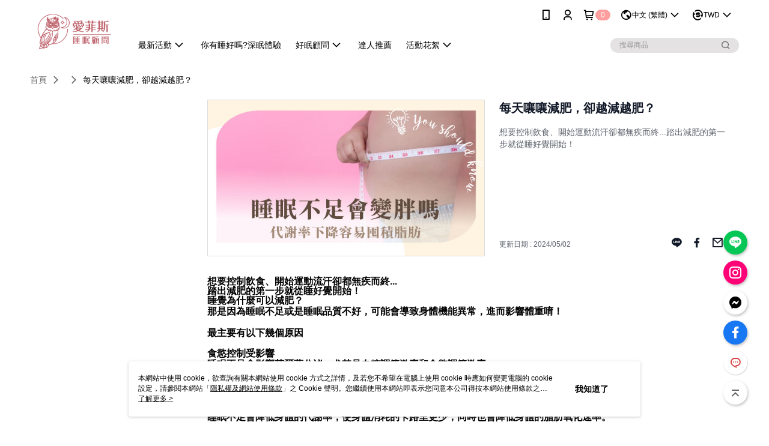

--- FILE ---
content_type: text/html; charset=utf-8
request_url: https://www.elvishome.com/Article/Detail/86143
body_size: 12945
content:
<!--This file is synced from MobileWebMallV2 -->

<!DOCTYPE html>

<html>
    <head>
        <title>
每天嚷嚷減肥，卻越減越肥？ | ELVIS 愛菲斯居家美學        </title>
        
    <meta name="keywords" content>
    <meta name="description" content="想要控制飲食、開始運動流汗卻都無疾而終...踏出減肥的第一步就從睡好覺開始！">
    <meta property="og:title" content="每天嚷嚷減肥，卻越減越肥？"/>
    <meta property="og:url" content="https://www.elvishome.com/Article/Detail/86143"/>
    <meta property="og:image" content="https://d3gjxtgqyywct8.cloudfront.net/o2o/image/a1d1becf-8f74-48a4-8f6e-a4fa2a792886.jpg"/>
    <meta property="og:type" content="website"/>
    <meta property="og:description" content="想要控制飲食、開始運動流汗卻都無疾而終...踏出減肥的第一步就從睡好覺開始！"/>

        <meta http-equiv="content-language" content="zh-TW" />
        <meta name="viewport" content="width=device-width, initial-scale=1, maximum-scale=1" />
        <meta name="google" content="notranslate" />
        <meta name="msvalidate.01" content="" />


        <meta property="fb:pages" content="elvishome88768">


        <link rel="icon" href="//img.91app.com/webapi/images/o/16/16/ShopFavicon/41368/41368favicon?v=202601301223" />
        <link rel="shortcut icon" href="//img.91app.com/webapi/images/o/16/16/ShopFavicon/41368/41368favicon?v=202601301223" />
        <!-- hrefLangs start -->
        <!--This file is synced from MobileWebMallV2 -->

    <link rel="alternate" hreflang="x-default" href="https://www.elvishome.com/Article/Detail/86143" />
        <link rel="alternate" hreflang="en-US" href="https://www.elvishome.com/Article/Detail/86143?lang=en-US" />
        <link rel="alternate" hreflang="zh-TW" href="https://www.elvishome.com/Article/Detail/86143?lang=zh-TW" />
        <link rel="alternate" hreflang="ms-MY" href="https://www.elvishome.com/Article/Detail/86143?lang=ms-MY" />
        <link rel="alternate" hreflang="ja-JP" href="https://www.elvishome.com/Article/Detail/86143?lang=ja-JP" />

        <!-- hrefLangs end -->

        <link rel="stylesheet" href="//official-static.91app.com/V2/Scripts/dist/css/style.css?v=020260128202129">

        <!-- themeCore fonts å’Œ icons çš„æ¨£å¼ä½¿ç”¨ CMS çš„ CDNï¼Œæœ¬æ©Ÿé–‹ç™¼ä¹Ÿä½¿ç”¨ CMS çš„ CDN -->
        <link rel='stylesheet' href='https://cms-static.cdn.91app.com/lib/cms-theme-core/3.88.1/css/desktop.default.css?v=020260128202129'>
<link rel='stylesheet' href='https://cms-static.cdn.91app.com/cms/common/iconFonts/css/font-awesome.css?v=020260128202129' /><link rel='stylesheet' href='https://cms-static.cdn.91app.com/cms/common/iconFonts/css/icon91.css?v=020260128202129' />        <!-- ä½¿ç”¨ trinity-core çš„ baseStyle.css -->

        <!-- å®¢è£½åŒ– IconFont è¨­å®š -->
<link rel='stylesheet' href='https://cms-static.cdn.91app.com/cms/common/iconFonts/v1.1.15/nine1/nine1.css?v=20260128202129' />        <!-- å®¢è£½åŒ– Font-Family è¨­å®š -->
                
        <link rel="apple-touch-icon" href="//img.91app.com/webapi/images/t/512/512/ShopIcon/41368/0/01310833" />
        <link rel="apple-touch-icon" sizes="180x180" href="//img.91app.com/webapi/images/t/512/512/ShopIcon/41368/0/01310833" />
        <link rel="apple-touch-icon-precomposed" href="//img.91app.com/webapi/images/t/512/512/ShopIcon/41368/0/01310833" />
        <link rel="apple-touch-icon-precomposed" sizes="180x180" href="//img.91app.com/webapi/images/t/512/512/ShopIcon/41368/0/01310833" />

            <link rel="canonical" href="https://www.elvishome.com/Article/Detail/86143" />

<!--This file is synced from MobileWebMallV2 -->

<!-- Google Tag Manager -->
<script>(function(w,d,s,l,i){w[l]=w[l]||[];w[l].push({'gtm.start':
new Date().getTime(),event:'gtm.js'});var f=d.getElementsByTagName(s)[0],
j=d.createElement(s),dl=l!='dataLayer'?'&l='+l:'';j.async=true;j.src=
'https://www.googletagmanager.com/gtm.js?id='+i+dl;f.parentNode.insertBefore(j,f);
})(window,document,'script','dataLayer','GTM-W5WXQ6T');</script>
<!-- End Google Tag Manager -->
        <!--This file is synced from MobileWebMallV2 -->
<!--Universal Google Analytics Start-->

<script>
        window.nineyi = window.nineyi || {};
        window.nineyi.googleAnalyticsSettingData = {
            GoogleAnalyticsTrackingId: 'UA-78752550-48',
            GoogleAnalytics4TrackingId: 'G-8V5BLES4VE',
            CookieDomainSetting: document.location.hostname,
            originDomain: 'https://www.elvishome.com',
            officialSsoDomain: 'service.91app.com',
            DefaultCurrencyCode: 'TWD',
            isEnableVipMemberOuterIdDimension: 'False' === 'True',
            customOuidDimensionName: '',
            isUseOriginalClientId: 'False' === 'True',
            isShowSaleProductOuterId: 'False' === 'True',
            isPassOuterMemberCode: 'False' === 'True',
        };
</script>

        <!--This file is synced from MobileWebMallV2 -->

        <!--This file is synced from MobileWebMallV2 -->
<div id="fb-root"></div>
<!--Facebook Pixel Code Start-->
<script>
    !function (f, b, e, v, n, t, s) {
        if (f.fbq)return;
        n = f.fbq = function () {
            n.callMethod ?
                    n.callMethod.apply(n, arguments) : n.queue.push(arguments)
        };
        if (!f._fbq)f._fbq = n;
        n.push = n;
        n.loaded = !0;
        n.version = '2.0';
        n.queue = [];
        t = b.createElement(e);
        t.async = !0;
        t.src = v;
        s = b.getElementsByTagName(e)[0];
        s.parentNode.insertBefore(t, s)
    }(window, document, 'script', '//connect.facebook.net/en_US/fbevents.js');
    var FbCustomAudiencesPixelIds = JSON.parse('["715892700002206"]');
    var AllSiteFbCustomAudiencesPixelId = '1021834927899745';
    var IsEnableAdvancedFacebookPixel = JSON.parse('true');
</script>
<!--Facebook Pixel Code End-->
        <!--This file is synced from MobileWebMallV2 -->
    <!--GoogleConversion-->
    <script async src="https://www.googletagmanager.com/gtag/js?id=UA-78752550-48"></script>
    <script>
        window.dataLayer = window.dataLayer || [];
        function gtag(){dataLayer.push(arguments);}
        gtag('js', new Date());
    </script>
        <!--GoogleConversion-->
        <script>
            var GoogleConversionData = JSON.parse('{"TrackingIdList":["10944319271"],"ShopUseNewCode":true,"ConversionList":[{"Id":"10944319271","Label":"X43gCKPV57wYEKee1OIo","TagType":"GoogleConversionForShoppingCart"},{"Id":"10944319271","Label":"In2ECKbV57wYEKee1OIo","TagType":"GoogleConversionForRegistrationCompleted"},{"Id":"10944319271","Label":"hEg9CJnf7t4DEKee1OIo","TagType":"GoogleConversionForPayFinish"}]}');
            var GoogleRemarketingData = JSON.parse('{"TrackingIdList":["10944319271"],"RemarketingList":[{"TrackingId":"10944319271","Label":""}]}');
        </script>

        <!--This file is synced from MobileWebMallV2 -->
<!-- Yahoo Dot Tag Base Code Start -->
<!-- Yahoo Dot Tag Base Code End -->
        <!--This file is synced from MobileWebMallV2 -->

<!-- initial mweb constant -->
<script src="//official-static.91app.com/V2/Scripts/cookies.min.js"></script>

    <script src='https://app.cdn.91app.com/global/currency-exchange-rate/currency.js'></script>

<script>
    window.nineyi = window.nineyi || {};
    window.nineyi.shopId = 41368;
    window.nineyi.appSetting = window.nineyi.appSetting || {};
    window.nineyi.appSetting.logLevel = parseInt('2');
    window.nineyi.appSetting.viewTitle = '每天嚷嚷減肥，卻越減越肥？';
    window.nineyi.ServiceWorker = window.nineyi.ServiceWorker || {};
    window.nineyi.ServiceWorker.Env = 'Prod';
    window.nineyi.facebookConfig = {
        allSiteFbPixelId: AllSiteFbCustomAudiencesPixelId,
        CustomAudiencesPixelIds: FbCustomAudiencesPixelIds
    };
    window.nineyi.Execmode = 'Prod';
    window.nineyi.version = '20260128202129';
    window.nineyi.ServiceWorker.Options = {
        v: '1',
        tid: 'UA-78752550-48',
        ccode: 'TW',
        ch: 'web',
        cud: 'TWD',
        ld: 'zh-TW',
        shopId: 41368,
    }
    window.nineyi.pageType = '';
    window.nineyi.launchType = '';
    window.nineyi.silo = '91app';
    window.nineyi.dependencies = window.nineyi.dependencies || {};
    window.nineyi.dependencies.apiConfig = window.nineyi.dependencies.apiConfig || {
        cdnApiHost:'https://webapi.91app.com',
        isEnableCdnApi: "True" == 'True'
    };
    window.nineyi.dependencies.env = 'Prod';
    window.nineyi.dependencies.market = 'TW';
    window.nineyi.dependencies.shopId = parseInt('41368');
    window.nineyi.cookieExpireTime = {
        fr: 86400000,
        fr2: 86400000,
        act: 172800000,
    };

    window.nineyi.MWeb = window.nineyi.MWeb || {};
    window.nineyi.MWeb.OfficialOriginDomain = 'https://www.elvishome.com';
    window.nineyi.MWeb.ApiCdnConfig = {
        "Url": 'https://webapi.91app.com',
        "IsEnable": "True" == 'True'
    };
    window.nineyi.MWeb.MachineName = 'TW-MWG1-60-182';
    window.nineyi.MWeb.OfficialShopProfile = {"ShopId":41368,"BrowserMode":1,"DeviceMode":1,"StoreTotalCount":1,"LayoutAreaSetting":{"IsEnableLeftAside":true,"IsEnableHeader":true,"IsEnableFooter":true},"SharedFrameViewModel":{"OfficialCustomLink":null},"HasNewVersionSwitch":true,"LineShopLandingPopupEnabled":false,"IsPassOuterMemberCode":false};
    window.nineyi.MWeb.CmsShopInfo = {"EnableCms":true,"Version":"cf71e140-2b74-4f5a-b594-abb8ad741162_1769746985977"};
    window.nineyi.MWeb.CmsApiDomain = 'https://fts-api.91app.com';
    window.nineyi.MWeb.ShopId = parseInt('41368');
    window.nineyi.MWeb.ShopName = "ELVIS 愛菲斯居家美學";
    window.nineyi.MWeb.SupplierName = "愛菲斯居家美學股份有限公司";
    window.nineyi.MWeb.UnLoginId = '';
    window.nineyi.MWeb.IsThirdpartyAuthMember = 'False'.toLocaleLowerCase() === 'true';
    window.nineyi.MWeb.ThirdpartyAuthTypeDef = '';
    window.nineyi.MWeb.ThirdpartyAuthButtonContent = '';
    window.nineyi.MWeb.ThirdpartyAuthIconUrl = '';
    window.nineyi.MWeb.ServiceNumber = '0225230027';
    window.nineyi.MWeb.ServiceInfo = '週一～週五，09:30～18:30';
    window.nineyi.MWeb.HomeUrl = '/v2/official';
    window.nineyi.MWeb.IsLBS = 'True' === "True";
    window.nineyi.MWeb.IsAntiFraud = 'False';
    window.nineyi.MWeb.GoogleRecaptchaSiteKey = '';
    window.nineyi.MWeb.IsShowQuestionInsert = 'true' === 'true';
    window.nineyi.MWeb.IsShowShopIntroduce = 'true' === 'true';
    window.nineyi.MWeb.IsRememberCreditCard = 'false' === 'true';
    window.nineyi.MWeb.IsShowChangePassword = 'true' === 'true';
    window.nineyi.MWeb.IsShowAccountBinding = 'true' === 'true';
    window.nineyi.MWeb.IsPriceOnTop = 'false' === 'true';
    window.nineyi.MWeb.IsEnabledNewProductCard = 'true' === 'true';
    window.nineyi.MWeb.IsEnabledCustomTranslation = 'false' === 'true';
    window.nineyi.MWeb.EnableSessionExpire = 'False' === 'True';
    window.nineyi.MWeb.EnableAddressBook = 'True' === 'True';
    window.nineyi.MWeb.AddressBookVersion = 2;
    window.nineyi.MWeb.IsEnabledShopReturnGoods = 'True' === 'True';
    window.nineyi.MWeb.IsEnabledShopChangeGoods = 'True' === 'True';
    window.nineyi.MWeb.IsEnabledShopCustomReturnGoods = 'False' === 'True';
    window.nineyi.MWeb.IsEnabledShopCustomChangeGoods = 'False' === 'True';
    window.nineyi.MWeb.IsEnableStoreCredit = 'False' === 'True';
    window.nineyi.MWeb.IsShowTradesOrderGroupQRCode = 'False' === 'True';
    window.nineyi.MWeb.AdministrativeRegionFileUrlPrefix = 'https://static-web.cdn.91app.com/TW/Prod/';
    window.nineyi.MWeb.CommerceCloudAppApiDomain = 'https://fts-api.91app.com';
    window.nineyi.MWeb.CommerceCloudCdnApiDomain = 'https://fts-api.91app.com';
    window.nineyi.MWeb.IsSuggestPriceShowPrice = 'false' === 'true';
    window.nineyi.MWeb.FtsApiDomain = 'https://fts-api.91app.com';
    window.nineyi.MWeb.ChatWebSocketDomain = '';
    window.nineyi.MWeb.IsEnableShopCustomCurrencyRate = 'False' == 'True';
    window.nineyi.MWeb.IsEnabledRetailStoreExpress = 'False' == 'True';
    window.nineyi.MWeb.RetailStoreExpressState = {"IsRetailStoreExpress":false,"LogoUrl":"","HeaderBackgroundColor":""};
    window.nineyi.MWeb.IsEnableSkuPointsPay = 'False' === 'True';
    window.nineyi.MWeb.PointsPayDisplayType = 'PointDesc';

    window.nineyi.stackdriverConfig = {
        name: 'mweb',
        version: '20260128202129'
    }

    var referrerUrl = '';
    document.location.search.replace('?', '').split('&').forEach(function (item) {
        if (item.match(/^rt=/g)) {
            referrerUrl = decodeURIComponent(item.split('=')[1]);
        }
    });
    if (!referrerUrl) {
        referrerUrl = 'https://www.elvishome.com';
    }
    window.nineyi.MWeb.ReferrerUrl = referrerUrl;
    var QRCodeImage = '<img alt="91mai-qrcode-img" name="91mai_qrcode" src="[data-uri]" />';
    var QRCodeImageSpan = document.createElement('span');
    QRCodeImageSpan.innerHTML = QRCodeImage;
    window.nineyi.MWeb.QRCodeImageUrl = QRCodeImageSpan.firstElementChild.src;

    window.nineyi.MWeb.DownloadAppUrl = {
        ios: 'https://itunes.apple.com/tw/app/id1631081060',
        android: 'https://play.google.com/store/apps/details?id=com.nineyi.shop.s041368',
        isDownloadAndroidAPK: 'False' === 'True',
    }
    window.nineyi.MWeb.IsEnableFBMessenger = 'True'.toLocaleLowerCase() == 'true';
    window.nineyi.MWeb.IsEnableFBMessengerNonWorkingTime = 'True'.toLocaleLowerCase() == 'true';
    window.nineyi.MWeb.FBMessengerWorkingStartWeekDay = '1';
    window.nineyi.MWeb.FBMessengerWorkingStartTime = '09:30';
    window.nineyi.MWeb.FBMessengerWorkingEndWeekDay = '7';
    window.nineyi.MWeb.FBMessengerWorkingEndTime = '18:30';
    window.nineyi.MWeb.FanGroupUrl = 'https://www.facebook.com/elvishome88768';
    window.nineyi.MWeb.FBAppId = '411379614176869'; // 分享用
    // FbOfficialAppId： nineyi.webstore.mobilewebmall\WebStore\Frontend\BE\Official\OfficialShopInfoEntity.cs
    // 單一domain店家:取DB Shop 裡面的資料(同FbAppId)，非單一domain店家:取Config裡面 FB.Official.AppId
    window.nineyi.MWeb.FbOfficialAppId = '411379614176869'; // Fb官網登入用
    window.nineyi.MWeb.OnlineCRM = '@elvishome';
    window.nineyi.MWeb.OnlineCRMCode = '@elvishome';
    window.nineyi.MWeb.ShopInstagramUrl = 'https://www.instagram.com/elvishome888/';
    var GoogleConversionData = JSON.parse('{"TrackingIdList":["10944319271"],"ShopUseNewCode":true,"ConversionList":[{"Id":"10944319271","Label":"X43gCKPV57wYEKee1OIo","TagType":"GoogleConversionForShoppingCart"},{"Id":"10944319271","Label":"In2ECKbV57wYEKee1OIo","TagType":"GoogleConversionForRegistrationCompleted"},{"Id":"10944319271","Label":"hEg9CJnf7t4DEKee1OIo","TagType":"GoogleConversionForPayFinish"}]}');
    var GoogleConversionList;
    if(GoogleConversionData){
        GoogleConversionList = GoogleConversionData.ConversionList;
    }
    window.nineyi.MWeb.GoogleConversionList = GoogleConversionList
    var GoogleConversionData = JSON.parse('{"TrackingIdList":["10944319271"],"ShopUseNewCode":true,"ConversionList":[{"Id":"10944319271","Label":"X43gCKPV57wYEKee1OIo","TagType":"GoogleConversionForShoppingCart"},{"Id":"10944319271","Label":"In2ECKbV57wYEKee1OIo","TagType":"GoogleConversionForRegistrationCompleted"},{"Id":"10944319271","Label":"hEg9CJnf7t4DEKee1OIo","TagType":"GoogleConversionForPayFinish"}]}');
    var GoogleConversionDataShopUseNewCode;
    if(GoogleConversionData){
        GoogleConversionDataShopUseNewCode = GoogleConversionData.ShopUseNewCode;
    }
    window.nineyi.MWeb.GoogleConversionShopUseNewCode = GoogleConversionDataShopUseNewCode;
    window.nineyi.MWeb.Market = 'TW';
    window.nineyi.MWeb.IsAdobeTrackerShop = 'False';
    window.nineyi.MWeb.SoldOutType = 'BackInStockAlert'; // 商品缺貨顯示
    window.nineyi.MWeb.SalesMarketSettings = {"SupplierId":41377,"SalesMarket":"TW","SalesCurrency":"TWD","CountryCode":"886","CurrencySymbol":"NT$","CurrencyDecimalDigits":0,"CurrencyDecimalSeparator":".","CurrencyDigitGroupSeparator":",","CurrencyNameKey":""};
    /**
    initialAngularLocale
    */
    window.nineyi.MWeb.CurrentLocale = 'zh-TW';
    window.nineyi.MWeb.EnableLanguageSwitcher = 'True' === 'True';
    window.nineyi.MWeb.DefaultLanguageCode = 'zh-TW';
    window.nineyi.MWeb.AvailableLanguages = [{"Lang":"en-US","Display":"English (US)"},{"Lang":"zh-TW","Display":"中文 (繁體)"},{"Lang":"ms-MY","Display":"Bahasa Melayu"},{"Lang":"ja-JP","Display":"日本語"}];
    window.nineyi.MWeb.DefaultCurrency = 'NT$';
    window.nineyi.MWeb.DefaultCountry = 'TW';
    window.nineyi.MWeb.DefaultCurrencyCode = 'TWD';
    window.nineyi.MWeb.EnableJavsScriptCDN = 'True';
    window.nineyi.MWeb.JavsScriptCDN = '//official-static.91app.com';
    window.nineyi.MWeb.CssCDNDomain = '//official-static.91app.com';
    window.nineyi.MWeb.FingerprintTag = '639054452250162246';
    window.nineyi.MWeb.CurrencyCode = '' || 'TWD';
    window.nineyi.MWeb.isSsoDomain = (/^(service.*.91dev.*|(service.91app.*)|shop-service.pxmart.com.tw)$/ig).test(window.location.hostname);
    window.nineyi.MWeb.isCustomizedPrivacyPolicy = '';
    window.nineyi.MWeb.PrivacyPolicyFilePath = '';
    Object.freeze(window.nineyi.MWeb);

    window.nineyi.i18n = window.nineyi.i18n || {};
    window.nineyi.i18n.isEnableCurrency = !window.nineyi.MWeb.isSsoDomain && 'True'.toLocaleLowerCase() == 'true';
    window.nineyi.i18n.defaultCurrency = 'TWD';
    window.nineyi.i18n.preferredCurrency = docCookies.getItem('currency') || window.nineyi.i18n.defaultCurrency;
    window.nineyi.i18n.availableCurrencies = ["TWD","USD","HKD","CNY"];
    window.nineyi.i18n.isEnableLanguage = !window.nineyi.MWeb.isSsoDomain && 'True'.toLocaleLowerCase() == 'true';
    window.nineyi.i18n.defaultLanguage = 'zh-TW'
    window.nineyi.i18n.availableLanguages = ["en-US","ms-MY","ja-JP","zh-TW"];
    window.nineyi.i18n.salesMarketSettings = {
        salesMarket: 'TW',
        salesCurrency: 'TWD'
    };
    (function(n) {
        var allLanguages = [{"Lang":"en-US","Display":"English (US)"},{"Lang":"zh-TW","Display":"中文 (繁體)"},{"Lang":"zh-HK","Display":"中文 (香港)"},{"Lang":"zh-CN","Display":"中文 (简体)"},{"Lang":"ms-MY","Display":"Bahasa Melayu"},{"Lang":"ja-JP","Display":"日本語"},{"Lang":"th-TH","Display":"ไทย"}];
        n.i18n.allLanguages = allLanguages.map(function (item) {
            return {
                lang: item.Lang,
                display: item.Display
            };
        });
    })(window.nineyi);
    window.nineyi.tracking = {
        dataLayer: function (key, val){
                const dataLayers = window.nineyi.tracking.dataLayer.dataLayers;
                dataLayers[key] = dataLayers[key] || {};
                dataLayers[key] = val;
                const subscribes = window.nineyi.tracking.dataLayer.subscribes;
                subscribes[key] = subscribes[key] || [];
                subscribes[key].forEach(function(fn){
                    fn(val);
                });
        },
        subscribe: function(key, callback){
            const subscribes = window.nineyi.tracking.dataLayer.subscribes;
            subscribes[key] = subscribes[key] || [];
            subscribes[key].push(callback);
        }
    };
    window.nineyi.tracking.dataLayer.dataLayers = {};
    window.nineyi.tracking.dataLayer.subscribes = {};

    window.fbAsyncInit = function() {
        FB.init({
          appId: window.location.pathname !== '/V2/Login/Index/' && !/^\/V2\/VipMember\/AccountBinding\/?$/.test(window.location.pathname)
            ? '411379614176869' : '411379614176869',
          autoLogAppEvents: true,
          xfbml: true,
          version: 'v2.10'
        });
        console.log('InitialSetting: FB initFaceBookUI ok');
    };
</script>
<!-- END initial mweb constant -->

        



        <script type='text/javascript'>
            var appInsights=window.appInsights||function(config)
            {
                function r(config){ t[config] = function(){ var i = arguments; t.queue.push(function(){ t[config].apply(t, i)})} }
                var t = { config:config},u=document,e=window,o='script',s=u.createElement(o),i,f;for(s.src=config.url||'//az416426.vo.msecnd.net/scripts/a/ai.0.js',u.getElementsByTagName(o)[0].parentNode.appendChild(s),t.cookie=u.cookie,t.queue=[],i=['Event','Exception','Metric','PageView','Trace','Ajax'];i.length;)r('track'+i.pop());return r('setAuthenticatedUserContext'),r('clearAuthenticatedUserContext'),config.disableExceptionTracking||(i='onerror',r('_'+i),f=e[i],e[i]=function(config, r, u, e, o) { var s = f && f(config, r, u, e, o); return s !== !0 && t['_' + i](config, r, u, e, o),s}),t
            }({
                instrumentationKey:'80d00903-800e-47a0-8776-3b3493a1b234'
            });

            window.appInsights=appInsights;
            appInsights.trackPageView();
        </script>
        <script async defer src="https://connect.facebook.net/zh_TW/sdk.js"></script>

    </head>
    <body class="">
        <!--This file is synced from MobileWebMallV2 -->

<noscript>
    <iframe src="https://www.googletagmanager.com/ns.html?id=GTM-W5WXQ6T" height="0" width="0"
        style="display:none;visibility:hidden"></iframe>
</noscript>

            <div id="root"></div>
        <!-- StackDriver Reporter Start -->
        <script>
        window.nineyi.env = "Prod";
        </script>
        <!-- tracking sdk-->
        <script src='https://tracking-client.91app.com/tracking-service/sdk/ec/latest/main.min.js?v=020260128202129'></script>
        <!-- line express sdk-->
        <!-- è®€å–å¤–éƒ¨ CDN -->
        <script src='https://cms-static.cdn.91app.com/lib/polyfill.js'></script>
        <!-- è®€å–CMS CDN -->
        <script defer src='https://cms-static.cdn.91app.com/lib/react/16.14.0/umd/react.production.min.js'></script>
        <script defer src='https://cms-static.cdn.91app.com/lib/react-dom/16.14.0/umd/react-dom.production.min.js'></script>
        <script defer src='https://cms-static.cdn.91app.com/lib/react-redux/7.2.3/react-redux.min.js'></script>
        <script defer src='https://cms-static.cdn.91app.com/lib/lodash/4.17.21/lodash.min.js'></script>
        <script defer src='https://cms-static.cdn.91app.com/lib/jsonpath/1.1.1/jsonpath.min.js'></script>

            <script defer src='//official-static.91app.com/V2/Scripts/dist/v-639054452250162246-v/js/desktop/manifest.js?v=020260128202129'></script>
            <script defer src='//official-static.91app.com/V2/Scripts/dist/v-639054452250162246-v/js/desktop/vendor-mweb.js?v=020260128202129'></script>
            <script defer src='//official-static.91app.com/V2/Scripts/dist/v-639054452250162246-v/js/desktop/nine1.js?v=020260128202129'></script>
            <script defer src='//official-static.91app.com/V2/Scripts/dist/v-639054452250162246-v/js/desktop/themecore.js?v=020260128202129'></script>

        

<script>
    window.nineyi.ServerData = {
        ArticleId:"86143",
        Introduction:"&lt;h3&gt;&lt;strong&gt;&lt;span style=&quot;font-size:medium;color:#000000;background:white;&quot;&gt;&lt;h1&gt;&lt;strong style=&quot;font-size:1.16em;&quot;&gt;&lt;span style=&quot;font-size:medium;background-image:initial;background-position:initial;background-size:initial;background-repeat:initial;background-attachment:initial;background-origin:initial;background-clip:initial;&quot;&gt;想要控制飲食、開始運動流汗卻都無疾而終&lt;/span&gt;&lt;/strong&gt;&lt;strong style=&quot;font-size:1.16em;&quot;&gt;&lt;span lang=&quot;EN-US&quot; style=&quot;font-size:medium;background-image:initial;background-position:initial;background-size:initial;background-repeat:initial;background-attachment:initial;background-origin:initial;background-clip:initial;&quot;&gt;...&lt;/span&gt;&lt;/strong&gt;&lt;br /&gt;&lt;/h1&gt;&lt;/span&gt;&lt;/strong&gt;&lt;strong&gt;&lt;span style=&quot;font-size:medium;color:#000000;background:white;&quot;&gt;&lt;h2&gt;踏出減肥的第一步就從睡好覺開始！&lt;/h2&gt;&lt;/span&gt;&lt;/strong&gt;&lt;strong&gt;&lt;span style=&quot;font-size:medium;color:#000000;background:white;&quot;&gt;&lt;h2&gt;睡覺為什麼可以減肥？&lt;/h2&gt;&lt;/span&gt;&lt;/strong&gt;&lt;strong&gt;&lt;span style=&quot;font-size:medium;color:#000000;background:white;&quot;&gt;那是因為睡眠不足或是睡眠品質不好，可能會導致身體機能異常，進而影響體重唷！&lt;/span&gt;&lt;/strong&gt;&lt;strong&gt;&lt;span lang=&quot;EN-US&quot; style=&quot;font-size:13.5pt;font-family:&#39;Segoe UI Historic&#39;,sans-serif;color:#050505;background:white;&quot;&gt;&lt;br /&gt;&lt;br /&gt;&lt;/span&gt;&lt;/strong&gt;&lt;strong&gt;&lt;span style=&quot;font-size:medium;color:#000000;background:white;&quot;&gt;最主要有以下幾個原因&lt;/span&gt;&lt;/strong&gt;&lt;strong&gt;&lt;span lang=&quot;EN-US&quot; style=&quot;font-size:13.5pt;font-family:&#39;Segoe UI Historic&#39;,sans-serif;color:#050505;background:white;&quot;&gt;&lt;br /&gt;&lt;br /&gt;&lt;/span&gt;&lt;/strong&gt;&lt;strong&gt;&lt;span style=&quot;font-size:medium;color:#000000;background:white;&quot;&gt;&lt;h3&gt;食慾控制受影響&lt;/h3&gt;&lt;/span&gt;&lt;/strong&gt;&lt;strong&gt;&lt;span style=&quot;font-size:medium;color:#000000;background:white;&quot;&gt;睡眠不足會影響荷爾蒙分泌，尤其是血糖調節激素和食慾調節激素。&lt;/span&gt;&lt;/strong&gt;&lt;strong&gt;&lt;span lang=&quot;EN-US&quot; style=&quot;font-size:13.5pt;font-family:&#39;Segoe UI Historic&#39;,sans-serif;color:#050505;background:white;&quot;&gt;&lt;br /&gt;&lt;br /&gt;&lt;/span&gt;&lt;/strong&gt;&lt;strong&gt;&lt;span style=&quot;font-size:medium;color:#000000;background:white;&quot;&gt;這會讓睡眠不足的人感到飢餓，進食過多或選擇高熱量食物。&lt;/span&gt;&lt;/strong&gt;&lt;strong&gt;&lt;span lang=&quot;EN-US&quot; style=&quot;font-size:13.5pt;font-family:&#39;Segoe UI Historic&#39;,sans-serif;color:#050505;background:white;&quot;&gt;&lt;br /&gt;&lt;br /&gt;&lt;/span&gt;&lt;/strong&gt;&lt;strong&gt;&lt;span style=&quot;font-size:medium;color:#000000;background:white;&quot;&gt;&lt;h3&gt;代謝率降低&lt;/h3&gt;&lt;/span&gt;&lt;/strong&gt;&lt;strong&gt;&lt;span style=&quot;font-size:medium;color:#000000;background:white;&quot;&gt;睡眠不足會降低身體的代謝率，使身體消耗的卡路里更少，同時也會降低身體的脂肪氧化速率。&lt;/span&gt;&lt;/strong&gt;&lt;strong&gt;&lt;span lang=&quot;EN-US&quot; style=&quot;font-size:13.5pt;font-family:&#39;Segoe UI Historic&#39;,sans-serif;color:#050505;background:white;&quot;&gt;&lt;br /&gt;&lt;br /&gt;&lt;/span&gt;&lt;/strong&gt;&lt;strong&gt;&lt;span style=&quot;font-size:medium;color:#000000;background:white;&quot;&gt;&lt;h3&gt;增加脂肪儲存量&lt;/h3&gt;&lt;/span&gt;&lt;/strong&gt;&lt;strong&gt;&lt;span style=&quot;font-size:medium;color:#000000;background:white;&quot;&gt;研究顯示睡眠不足會增加體內的脂肪儲存量，而這些脂肪更偏向於積累在腹部和腰部。&lt;/span&gt;&lt;/strong&gt;&lt;strong&gt;&lt;span lang=&quot;EN-US&quot; style=&quot;font-size:13.5pt;font-family:&#39;Segoe UI Historic&#39;,sans-serif;color:#050505;background:white;&quot;&gt;&lt;br /&gt;&lt;br /&gt;&lt;/span&gt;&lt;/strong&gt;&lt;strong&gt;&lt;span style=&quot;font-size:medium;color:#000000;background:white;&quot;&gt;&lt;h2&gt;為了維持健康的體態，睡眠不可少！從現在開始每天睡飽飽吧&lt;/h2&gt;&lt;/span&gt;&lt;/strong&gt;&lt;strong&gt;&lt;/strong&gt;&lt;/h3&gt;&lt;h2&gt;&lt;br /&gt;&lt;/h2&gt;",
        MainPicURL: "https://d3gjxtgqyywct8.cloudfront.net/o2o/image/a1d1becf-8f74-48a4-8f6e-a4fa2a792886.jpg",
        UpdatedDateTime: "2024/05/02",
        SubTitle: `想要控制飲食、開始運動流汗卻都無疾而終...踏出減肥的第一步就從睡好覺開始！`,
        Title: `每天嚷嚷減肥，卻越減越肥？`,
        ShopId: "41368",
        SalePageList:[{"SalePageId":8148580,"SubTitle":"","Title":"ELVIS 愛菲斯 ┃德國魯道夫防螨石墨烯枕芯","SuggestPrice":2980.00,"Price":1280.00,"Sort":0,"ShopId":41368,"SellingStartDateTime":"\/Date(1653042729000)\/","Tags":[],"PicList":["//img.91app.com/webapi/imagesV3/Cropped/SalePage/8148580/0/638937019271600000?v=1"],"PicUrl":"//img.91app.com/webapi/imagesV3/Cropped/SalePage/8148580/0/638937019271600000?v=1","ImageCount":0,"SoldOutActionType":"NoRestock","DisplayTags":[],"PromotionPriceList":[],"Metafields":null,"DisplayPointsPayPairsList":[],"SalesChannel":null},{"SalePageId":8052517,"SubTitle":"","Title":"ELVIS 愛菲斯 ┃舒壓排汗涼感四季枕","SuggestPrice":1980.00,"Price":1580.00,"Sort":0,"ShopId":41368,"SellingStartDateTime":"\/Date(1653042729000)\/","Tags":[],"PicList":["//img.91app.com/webapi/imagesV3/Cropped/SalePage/8052517/0/639015525415670000?v=1","//img.91app.com/webapi/imagesV3/Cropped/SalePage/8052517/1/639015525415670000?v=1"],"PicUrl":"//img.91app.com/webapi/imagesV3/Cropped/SalePage/8052517/0/639015525415670000?v=1","ImageCount":0,"SoldOutActionType":"OutOfStock","DisplayTags":[],"PromotionPriceList":[],"Metafields":null,"DisplayPointsPayPairsList":[],"SalesChannel":null},{"SalePageId":9724154,"SubTitle":"","Title":"ELVIS 愛菲斯┃馬來西亞天然乳膠枕-波浪款","SuggestPrice":2580.00,"Price":1580.00,"Sort":0,"ShopId":41368,"SellingStartDateTime":"\/Date(1653042729000)\/","Tags":[],"PicList":["//img.91app.com/webapi/imagesV3/Cropped/SalePage/9724154/0/639009477456970000?v=1"],"PicUrl":"//img.91app.com/webapi/imagesV3/Cropped/SalePage/9724154/0/639009477456970000?v=1","ImageCount":0,"SoldOutActionType":"OutOfStock","DisplayTags":[],"PromotionPriceList":[],"Metafields":null,"DisplayPointsPayPairsList":[],"SalesChannel":null}],
        IntroductionMulHtmlUrl: ""
    };
</script>
<script defer src='//official-static.91app.com/V2/Scripts/dist/v-639054452250162246-v/js/desktop/articleDetail.js?v=020260128202129'></script>



        
        <!--This file is synced from MobileWebMallV2 -->

        <!--This file is synced from MobileWebMallV2 -->




        <!-- å–å¾—æ‰€æœ‰themecoreçš„scriptä½ç½® -->
        <script>
            window.nineyi.externalScripts = {
                success: [],
                error: [],
            };
            document.querySelectorAll('script').forEach((script) => {
                script.addEventListener('load', (event) => {
                    window.nineyi.externalScripts.success.push(script.src);
                });
                script.addEventListener('error', (event) => {
                    window.nineyi.externalScripts.error.push(script.src);
                });
            });
        </script>

    </body>
</html>
